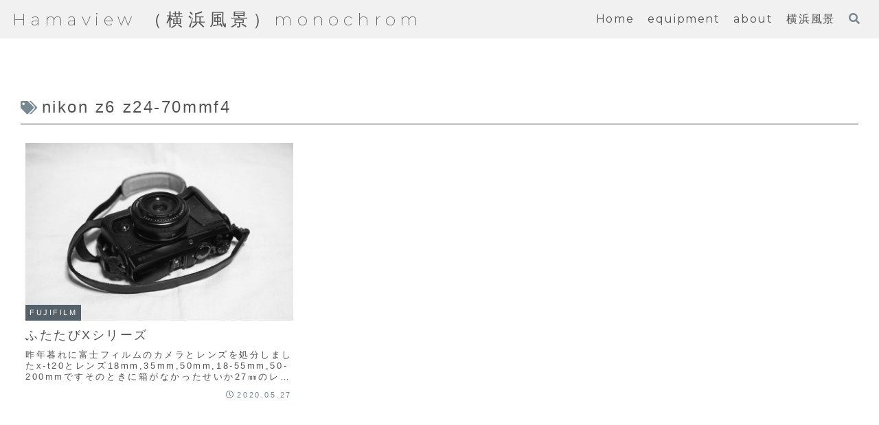

--- FILE ---
content_type: text/css
request_url: https://www.hamaview.com/wp2/wp-content/plugins/yahman-add-ons/assets/css/base.min.css?ver=6.9&fver=20240712112847
body_size: 1306
content:
.f_box{display:-webkit-box;display:-ms-flexbox;display:flex}.ai_c{-webkit-box-align:center;-ms-flex-align:center;align-items:center}.f_col{-webkit-box-orient:vertical;-webkit-box-direction:normal;-ms-flex-direction:column;flex-direction:column}.jc_c{-webkit-box-pack:center;-ms-flex-pack:center;justify-content:center}.jc_sb{-webkit-box-pack:justify;-ms-flex-pack:justify;justify-content:space-between}.jc_sa{-ms-flex-pack:distribute;justify-content:space-around}.jc_fs{-webkit-box-pack:start;-ms-flex-pack:start;justify-content:flex-start}.jc_fe{-webkit-box-pack:end;-ms-flex-pack:end;justify-content:flex-end}.f_wrap{-ms-flex-wrap:wrap;flex-wrap:wrap}.ai_str{-webkit-box-align:stretch;-ms-flex-align:stretch;align-items:stretch}.f_auto{-webkit-box-flex:1;-ms-flex:auto;flex:auto}.flex_30{-webkit-box-flex:0;-ms-flex:0 0 30%;flex:0 0 30%}.flex_70{-webkit-box-flex:1;-ms-flex:1 1 70%;flex:1 1 70%}.f_123{-webkit-box-flex:0;-ms-flex:0 0 100%;flex:0 0 100%}.f_1{-webkit-box-flex:0;-ms-flex:0 0 100%;flex:0 0 100%}.f_2{-webkit-box-flex:0;-ms-flex:0 0 48%;flex:0 0 48%}.f_3{-webkit-box-flex:0;-ms-flex:0 0 30%;flex:0 0 30%}.f_4{-webkit-box-flex:0;-ms-flex:0 0 22%;flex:0 0 22%}.fit_box_img_wrap{position:relative;overflow:hidden}.fit_box_img_wrap:before{content:"";display:block;padding-top:calc(9/16 * 100%)}.fit_box_img_wrap img{position:absolute;top:-100%;right:-100%;bottom:-100%;left:-100%;margin:auto;display:block;min-width:100%;min-height:100%;-o-object-fit:cover;object-fit:cover}.opa7:hover{opacity:0.7}.fc_fff{color:#fff}.ta_c{text-align:center}.ta_r{text-align:right}.p0{padding:0}.p5,.p_S{padding:5px}.p10,.p_M{padding:10px}.p20,.p_L{padding:20px}.hp_p{padding:4px 8px}.m0{margin:0}.m5{margin:5px}.m10{margin:10px}.m20{margin:20px}.mb0{margin-bottom:0}.mb5,.mb_S{margin-bottom:5px}.mb10,.mb_M{margin-bottom:10px}.mb20,.mb_L{margin-bottom:20px}.mr10{margin-right:10px}.mla{margin-left:auto}.mra{margin-right:auto}.m0a{margin:0 auto}.w80{width:80%}.w90{width:90%}.w100{width:100%}.h30{height:30%}.h100{height:100%}.db{display:block}.dn{display:none}.dib{display:inline-block}.lsn{list-style:none}.vam{vertical-align:middle}.relative{position:relative}.absolute{position:absolute}.z1{z-index:1}.z2{z-index:2}.z3{z-index:3}.z5{z-index:5}.left0{left:0}.right0{right:0}.top0{top:0}.bottom0{bottom:0}.t50{top:50%}.t_15{top:-15px}.of_h{overflow:hidden}.f0030px{-webkit-box-flex:0;-ms-flex:0 0 30px;flex:0 0 30px}.line_clamp{display:-webkit-box;-webkit-box-orient:vertical}.lc1{-webkit-line-clamp:1;max-height:1.5em}.lc2{-webkit-line-clamp:2;max-height:3em}.lc3{-webkit-line-clamp:3;max-height:4.5em}.br3{border-radius:3px}.br50{border-radius:50%}.b404{margin:-22px -22px 20px}.b404 div{padding:0}.b404 img{margin:0 auto;display:block}.m_s{-webkit-box-shadow:0px 1px 1px rgba(0,0,0,0.2);box-shadow:0px 1px 1px rgba(0,0,0,0.2)}.h_box{-webkit-box-shadow:0 1px 6px rgba(32,33,36,0.28);box-shadow:0 1px 6px rgba(32,33,36,0.28)}.h_box:hover{-webkit-box-shadow:0 1px 3px 0 rgba(60,64,67,0.3),0 4px 8px 3px rgba(60,64,67,0.15);box-shadow:0 1px 3px 0 rgba(60,64,67,0.3),0 4px 8px 3px rgba(60,64,67,0.15)}.no_bg{background:transparent}.tap_no{-webkit-tap-highlight-color:transparent;tap-highlight-color:transparent}.scale_13:hover{-webkit-transform:scale(1.3);transform:scale(1.3)}.trans_10{-webkit-transition:all 1s ease;transition:all 1s ease}.trans_10:hover{-webkit-transition:all 1s ease;transition:all 1s ease}.fi15{-webkit-animation:fadein 1.5s;animation:fadein 1.5s}@-webkit-keyframes fadein{0%{opacity:0}100%{opacity:1}}@keyframes fadein{0%{opacity:0}100%{opacity:1}}@-webkit-keyframes fadeout{0%{opacity:1}100%{opacity:0}}@keyframes fadeout{0%{opacity:1}100%{opacity:0}}@-webkit-keyframes ry360{0%{-webkit-transform:rotateY(0deg);transform:rotateY(0deg)}100%{-webkit-transform:rotateY(360deg);transform:rotateY(360deg)}}@keyframes ry360{0%{-webkit-transform:rotateY(0deg);transform:rotateY(0deg)}100%{-webkit-transform:rotateY(360deg);transform:rotateY(360deg)}}@media screen and (max-width: 560px){.f_col100{-webkit-box-orient:vertical;-webkit-box-direction:normal;-ms-flex-direction:column;flex-direction:column}.jc_c100{-webkit-box-pack:center;-ms-flex-pack:center;justify-content:center}.f_2,.f_3,.f_4{-webkit-box-flex:0;-ms-flex:0 0 100%;flex:0 0 100%}.f_2.f_col,.f_3.f_col,.f_4.f_col{-webkit-box-flex:0;-ms-flex:0 0 48%;flex:0 0 48%}}@media screen and (min-width: 561px){.f_123{-webkit-box-flex:0;-ms-flex:0 0 49%;flex:0 0 49%}}@media screen and (min-width: 960px){.f_123{-webkit-box-flex:0;-ms-flex:0 1 32%;flex:0 1 32%}}
